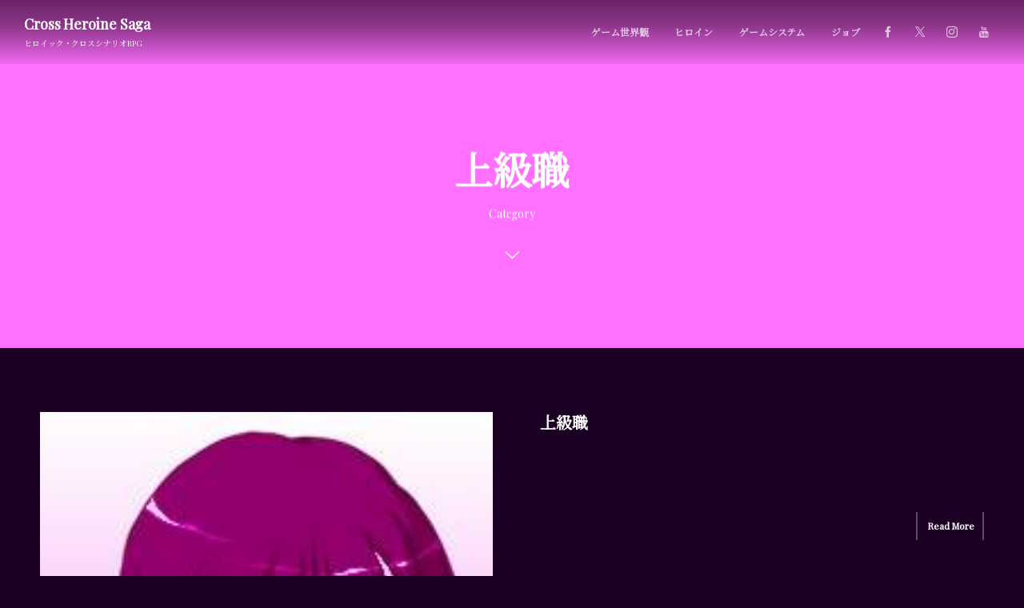

--- FILE ---
content_type: text/css
request_url: https://mkb.tokyo/wp-content/uploads/digipress/macchiato/css/visual-custom.css?ver=20260116133239
body_size: 2361
content:
@charset "utf-8";:root{--header-menu-link-color:#ffffff;--header-menu-link-color-8p:rgba(255,255, 255,.08);--header-menu-link-color-34p:rgba(255,255, 255,.34);--header-menu-bg-color:#5d1d5a;--base-font-color:#ffffff;--base-font-color-8p:rgba(255,255, 255,.08);--base-font-color-34p:rgba(255,255, 255,.34);--container-bg-color:#1b0023;--primary-color:#ff70ff;}body{background-color:#1b0023;}body{font-family:'Playfair Display','Noto Serif JP','HiraMinProN-W3','Hiragino Mincho ProN','HG明朝E',serif;}.header_content .h_group .hd_title *,#banner_title *,.single-article header .single-title *,.entry h1,.entry h2,.entry h3,.entry h4,.entry h5,.entry h6,.loop-sec-header h1,.entry-title a,.loop-title a,.inside-title *,#reply-title *,.wd-title *{font-weight:bold;}.entry,.widget-box .dp_text_widget,.widget-box .textwidget{font-size:14px;}.mb-theme .entry,.mb-theme .widget-box .dp_text_widget,.mb-theme .widget-box .textwidget{font-size:14px;}.dp-container .entry a,.dp-container .dp_text_widget a,.dp-container .textwidget a,#comment_section .commentlist a:hover{color:#dd11d0;}.dp-container .entry a:hover,.dp-container .dp_text_widget a:hover,.dp-container .textwidget a:hover,.fake-hover:hover{color:#e176f2;}.single-date-top,.dp-container pre,.entry input[type="submit"],.plane-label,input#submit{color:#1b0023;background-color:#dd11d0;}.hd_slideshow .bx-wrapper .bx-pager .bx-pager-item a{background-color:#ffffff;text-shadow:0 0 30px rgba(249,57,237,.38);}.hd_slideshow .bx-controls-direction a{color:#ffffff;}.header-banner-inner,.header-banner-inner a, .header-banner-inner a:hover{color:#ffffff;text-shadow:0 0 30px rgba(249,57,237,.38);}.mb-theme .header-banner-inner,.mb-theme .header-banner-inner a, .mb-theme .header-banner-inner a:hover{color:#ffffff;text-shadow:0 0 15px rgba(249,57,237,.72);}#banner_caption::before,#banner_caption::after,.header-banner-inner .bx-viewport .slide .loop-cat::before,.header-banner-inner .bx-viewport .slide .loop-cat::after{background-color:#ffffff;}.dp-container{color:#ffffff;background-color:#1b0023;}.dp-container a,.dp-container a:hover,.main-wrap a{color:#ffffff;}.content-wrap{background-color:#1b0023;}.pace{background-color:#1b0023;border-color:#ff70ff;}.pace .pace-progress{background-color:#ff70ff;}.pace .pace-progress::after{color:rgba(255,255,255,.68);}.header_container.pc,.header_container.mb.fixed{color:#ffffff;background-color:#5d1d5a;background:linear-gradient(to bottom, rgba(93,29,90,.92) 0%,rgba(93,29,90,.72) 38%,rgba(93,29,90,.1) 100%);filter:progid:DXImageTransform.Microsoft.gradient( startColorstr='#34'5d1d5a,endColorstr='#14'5d1d5a,GradientType=0 );}.header_container.mb{border-color:#ff70ff;color:#ffffff;background-color:#5d1d5a;}.header_container.pc:hover,.header_container.pc.scroll{background-color:rgba(93,29,90,.92);}.header_container a,#hd_tel a,#global_menu_ul a.menu-link:hover{color:#ffffff;}.header_container a:hover{color:#f4f4f4;}.hd_sns_links ul li a::before{background-color:#ffffff;}#global_menu_ul .sub-menu{background-color:rgba(93,29,90,.92);box-shadow:0 1px 4px rgba(255,255,255,.7);}#global_menu_ul a.menu-link,.hd_sns_links ul li a{color:rgba(255,255,255,.7);}#global_menu_ul a.menu-link::after{background-color:#ff70ff;}.hd_sns_links ul li a:hover{color:#5d1d5a;}#global_menu_nav.mq-mode{color:#ffffff;background-color:#5d1d5a;}#header-search .modal-trigger::before,#global_menu_nav.mq-mode .mq_sub_li{color:#5d1d5a;background-color:#ffffff;}#global_menu_nav.mq-mode,#global_menu_nav.mq-mode .menu-link{border-color:rgba(255,255,255,.22);}.ft-widget-content .widget-area{width:100%;}.dp-container .entry a{font-weight:normal;text-decoration:none;}.dp-container .entry a:hover{text-decoration:underline;}.loop-section.normal:not(.mobile) .loop-date,.loop-section.portfolio.pt2 .loop-date,.loop-section.magazine.pt1 .loop-date,.loop-section.portfolio.mobile .loop-date,.single-article header .meta-date,.entry ol li::before,.dp_text_widget ol li::before,.textwidget ol li::before,#gotop{background-color:#ff70ff;color:#1b0023;}.loop-section.normal:not(.mobile) .loop-date::before,.loop-section.portfolio.pt2 .loop-date::before,.loop-section.magazine.pt1 .loop-date::before,.loop-section.portfolio.mobile .loop-date::before,.single-article header .meta-date::before{border-color:rgba(225,82,225,1) transparent transparent rgba(225,82,225,1);background-color:#1b0023;}.single-article .single_post_meta .loop-share-num a,.loop-section.portfolio.pattern2 .loop-title a,.loop-section.normal .loop-share-num a,.loop-section.magazine .loop-share-num a,.loop-section.mobile .loop-share-num a,.loop-section .loop-title a,.loop-section .meta-author a{color:#ffffff;}.loop-section.normal .loop-share-num .share-icon::after,.loop-section.magazine .loop-share-num .share-icon::after,.loop-section.mobile .loop-share-num .share-icon::after{border-color:transparent transparent transparent rgba(255,255,255,.1);}.loop-section.normal .loop-share-num .share-icon,.loop-section.magazine .loop-share-num .share-icon,.loop-section.mobile .loop-share-num .share-icon,.single-article .single_post_meta .loop-share-num .share-icon,.dp_feed_widget li a{background-color:rgba(255,255,255,.1);}.dp_feed_widget li a:hover{color:#1b0023;}.dp_feed_widget li a:hover::before{background-color:#ffffff;}.loop-excerpt{color:rgba(255,255,255,.74);}.ct-hd{background-color:#ff70ff;}.meta-cat .item-link{color:#ffffff;}.magazine.one .loop-article .meta-cat .item-link:hover,.news .meta-cat .item-link{color:#1b0023;background-color:#ffffff;border-color:#ffffff;}.bx-wrapper .bx-pager .bx-pager-item a{background-color:#ffffff;}.bx-controls-direction a{color:#ffffff;}input[type="checkbox"]:checked,input[type="radio"]:checked{background-color:#dd11d0;}select{border-color:rgba(255,255,255,.14);color:#ffffff;}#footer select{border-color:rgba(255,255,255,.14);color:#ffffff;}.flw_box.tw{background-color:rgba(255, 255, 255,.12);}.dp_toc_container{border-color:rgba(255, 112, 255,.2);background:#1b0023;}.dp_toc_container::before{background:rgba(255, 112, 255,.04);}.dp_toc_container ul.dp_toc_ul{border-color:rgba(255, 112, 255,.24);}.dp_toc_container p.toc_title_block>span::before,.dp_toc_container ul.dp_toc_ul>li::before{background:rgba(255, 112, 255,.16);}.dp_toc_container ul.dp_toc_ul li a,.dp_toc_container ul.dp_toc_ul li a:hover,.dp_toc_container ul.dp_toc_ul>li li::before{color:#ffffff;}.rank_label.thumb{background-color:#ff70ff;}.rank_label.no-thumb{color:rgba(255,255,255,.1);}.mb-theme .single-nav li{background-color:rgba(255,255,255,.06);}address,#switch_comment_type li.active_tab,#comment_section li.comment:hover,#comment_section li.trackback:hover,#comment_section li.pingback:hover{border-color:#ff70ff;}.entry h1, .entry h2,.entry h3,.entry h4,.entry h5,.entry h6,.dp_text_widget h1,.dp_text_widget h2,.dp_text_widget h3,.dp_text_widget h4,.dp_text_widget h5,.dp_text_widget h6,.textwidget h1,.textwidget h2,.textwidget h3,.textwidget h4,.textwidget h5,.textwidget h6{border-bottom-color:rgba(255,112,255,.28);}.widget_pages li a::after,.widget_nav_menu li a::after,.widget_nav_menu li.current-menu-item a::after,.widget_categories li a::after,.widget_categories li.current-cat a::after{background-color:rgba(255,255,255,.54);}.entry ul li::before, .dp_text_widget ul li::before,.textwidget ul li::before{background-color:#ff70ff;box-shadow:0 0 0 3px rgba(255, 112,255,.3);}.single-article header::before,.single-article .single_post_meta,.single-article .single_post_meta .loop-share-num div[class^="bg-"],.dp_related_posts.news li,table.gsc-search-box{border-color:rgba(255,255,255,.4);}.single-article .single_post_meta::before{background-color:#1b0023;color:rgba(255,255,255,.4);}.inside-title,#reply-title{color:#ffffff;}.inside-title span,.comment-respond #reply-title span,.dp_tab_widget_ul li span,.dp_related_posts.horizontal .meta-cat .item-link,.wd-title span{background-color:#1b0023;}.dp_tab_widget_ul li:hover::before,.dp_tab_widget_ul li.active_tab::before{background-color:#ff70ff;}.dp_tab_widget_ul{border-color:rgba(255,255,255,.6);}.cat-item .count{color:#1b0023;background-color:rgba(255,255,255,.5);}#commentform input[type="submit"]{color:#ff70ff;}#commentform input[type="submit"]:hover{color:#1b0023;background-color:#ff70ff;border-color:#ff70ff;}.single_post_meta .meta-cat .item-link:hover,.dp_related_posts.horizontal .meta-cat .item-link:hover,.tagcloud a:hover,.dp-container .more-entry-link a:hover,#comment_section .comment-meta .comment-reply-link:hover,.entry>p>a.more-link:hover,.navialignleft a:hover,.navialignright a:hover,.dp-container .entry .dp-pagenavi a:hover,.dp-container .entry .dp-pagenavi a::before,.dp-pagenavi a:hover,.dp-pagenavi a::before,.dp-pagenavi .page-numbers.current,.dp-pagenavi .page-numbers:hover{color:#1b0023;background-color:#ffffff;border-color:#ffffff;}.nav_to_paged a::before,.nav_to_paged a::after,.loop-section .more-link a::before,.loop-section .more-link a::after,.loop-section.magazine .loop-article::before{background-color:#ffffff;}.dp-container .more-entry-link a{background-color:rgba(255,255,255,.18);}.dp_related_posts li:hover,.recent_entries li:hover{border-color:#ffffff;}.tooltip-arrow{border-color:transparent transparent #ffffff transparent;}.tooltip-msg{color:#1b0023;background-color:#ffffff;}.dp-container blockquote::before,.dp-container blockquote::after{color:#ff70ff;}#comment_section li.comment:hover,#comment_section li..trackback:hover,#comment_section li..pingback:hover{border-color:#dd11d0;}.modal_wrapper.main_menu{color:#ffffff;background-color:#5d1d5a;}.modal_wrapper.main_menu a{color:#ffffff;}.footer_bar,.search-form .submit-area button.search-btn{background-color:#ff70ff;color:#1b0023;}.ftbar_btn, .ftbar_btn a{color:#1b0023;}.main_slide_menu .menu-item,.main_slide_menu .menu-item:first-child,.main_slide_menu .menu-item .expand{border-color:rgba(255,255,255, .32);}.wow{visibility:hidden}#footer{background-color:#1b0023;color:#ffffff;}#footer a{color:#b220c9;}#footer a:hover{color:#d631d0;}#footer .inside-title{color:#ffffff;}#footer .inside-title span,#footer .dp_tab_widget_ul li span,#footer .wd-title span,#footer .loop-section.normal:not(.mobile) .loop-date::before,#footer .loop-section.portfolio.pt2 .loop-date::before,#footer .loop-section.magazine.pt1 .loop-date::before,#footer .loop-section.portfolio.mobile .loop-date::before{background-color:#1b0023;}#footer .dp_tab_widget_ul{border-color:rgba(255,255,255,.6);}#footer .dp_tab_widget_ul li:hover::before,#footer .dp_tab_widget_ul li.active_tab::before{background-color:#ff70ff;}#footer .tagcloud a:hover,#footer .more-entry-link a:hover{color:#1b0023;background-color:#ffffff;border-color:#ffffff;}#footer .cat-item .count{color:#1b0023;background-color:rgba(255,255,255,.5);}#footer .dp_related_posts li:hover,#footer .recent_entries li:hover{border-color:#ffffff;}#footer .dp_feed_widget li a{color:#ffffff;background-color:rgba(255,255,255,.1);}#footer .dp_feed_widget li a:hover{color:#1b0023;}#footer .dp_feed_widget li a:hover::before{background-color:#ffffff;}#footer_menu_ul,.mb-theme #footer_menu_ul .menu-item{border-color:rgba(255,255,255,.2);}#footer_menu_ul .menu-item::after{color:rgba(255,255,255,.6);}#footer .loop-section.portfolio .loop-article-content a,#footer .loop-section.portfolio .meta-cat .item-link{color:#fff;}.btn,a.btn{border-color:#ff70ff;color:#ff70ff;}.btn:not([class*="btn-"]):hover,a.btn:not([class*="btn-"]):hover{border-color:#ff70ff;}.label,.btn::after{background-color:#ff70ff}.label::after{background-color:#1b0023;}#footer .label::after{background-color:#1b0023;}